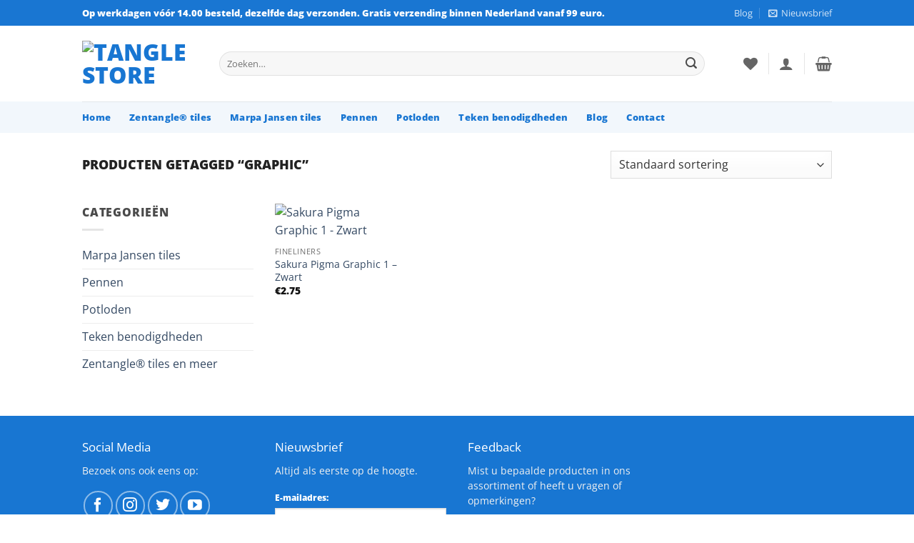

--- FILE ---
content_type: text/html; charset=utf-8
request_url: https://www.google.com/recaptcha/api2/anchor?ar=1&k=6LckwK4UAAAAAHTh3ccsC5rJn2ddqbuucxOQrALh&co=aHR0cHM6Ly93d3cudGFuZ2xlc3RvcmUubmw6NDQz&hl=en&v=7gg7H51Q-naNfhmCP3_R47ho&size=invisible&anchor-ms=20000&execute-ms=15000&cb=lg4pi92dz0et
body_size: 48497
content:
<!DOCTYPE HTML><html dir="ltr" lang="en"><head><meta http-equiv="Content-Type" content="text/html; charset=UTF-8">
<meta http-equiv="X-UA-Compatible" content="IE=edge">
<title>reCAPTCHA</title>
<style type="text/css">
/* cyrillic-ext */
@font-face {
  font-family: 'Roboto';
  font-style: normal;
  font-weight: 400;
  font-stretch: 100%;
  src: url(//fonts.gstatic.com/s/roboto/v48/KFO7CnqEu92Fr1ME7kSn66aGLdTylUAMa3GUBHMdazTgWw.woff2) format('woff2');
  unicode-range: U+0460-052F, U+1C80-1C8A, U+20B4, U+2DE0-2DFF, U+A640-A69F, U+FE2E-FE2F;
}
/* cyrillic */
@font-face {
  font-family: 'Roboto';
  font-style: normal;
  font-weight: 400;
  font-stretch: 100%;
  src: url(//fonts.gstatic.com/s/roboto/v48/KFO7CnqEu92Fr1ME7kSn66aGLdTylUAMa3iUBHMdazTgWw.woff2) format('woff2');
  unicode-range: U+0301, U+0400-045F, U+0490-0491, U+04B0-04B1, U+2116;
}
/* greek-ext */
@font-face {
  font-family: 'Roboto';
  font-style: normal;
  font-weight: 400;
  font-stretch: 100%;
  src: url(//fonts.gstatic.com/s/roboto/v48/KFO7CnqEu92Fr1ME7kSn66aGLdTylUAMa3CUBHMdazTgWw.woff2) format('woff2');
  unicode-range: U+1F00-1FFF;
}
/* greek */
@font-face {
  font-family: 'Roboto';
  font-style: normal;
  font-weight: 400;
  font-stretch: 100%;
  src: url(//fonts.gstatic.com/s/roboto/v48/KFO7CnqEu92Fr1ME7kSn66aGLdTylUAMa3-UBHMdazTgWw.woff2) format('woff2');
  unicode-range: U+0370-0377, U+037A-037F, U+0384-038A, U+038C, U+038E-03A1, U+03A3-03FF;
}
/* math */
@font-face {
  font-family: 'Roboto';
  font-style: normal;
  font-weight: 400;
  font-stretch: 100%;
  src: url(//fonts.gstatic.com/s/roboto/v48/KFO7CnqEu92Fr1ME7kSn66aGLdTylUAMawCUBHMdazTgWw.woff2) format('woff2');
  unicode-range: U+0302-0303, U+0305, U+0307-0308, U+0310, U+0312, U+0315, U+031A, U+0326-0327, U+032C, U+032F-0330, U+0332-0333, U+0338, U+033A, U+0346, U+034D, U+0391-03A1, U+03A3-03A9, U+03B1-03C9, U+03D1, U+03D5-03D6, U+03F0-03F1, U+03F4-03F5, U+2016-2017, U+2034-2038, U+203C, U+2040, U+2043, U+2047, U+2050, U+2057, U+205F, U+2070-2071, U+2074-208E, U+2090-209C, U+20D0-20DC, U+20E1, U+20E5-20EF, U+2100-2112, U+2114-2115, U+2117-2121, U+2123-214F, U+2190, U+2192, U+2194-21AE, U+21B0-21E5, U+21F1-21F2, U+21F4-2211, U+2213-2214, U+2216-22FF, U+2308-230B, U+2310, U+2319, U+231C-2321, U+2336-237A, U+237C, U+2395, U+239B-23B7, U+23D0, U+23DC-23E1, U+2474-2475, U+25AF, U+25B3, U+25B7, U+25BD, U+25C1, U+25CA, U+25CC, U+25FB, U+266D-266F, U+27C0-27FF, U+2900-2AFF, U+2B0E-2B11, U+2B30-2B4C, U+2BFE, U+3030, U+FF5B, U+FF5D, U+1D400-1D7FF, U+1EE00-1EEFF;
}
/* symbols */
@font-face {
  font-family: 'Roboto';
  font-style: normal;
  font-weight: 400;
  font-stretch: 100%;
  src: url(//fonts.gstatic.com/s/roboto/v48/KFO7CnqEu92Fr1ME7kSn66aGLdTylUAMaxKUBHMdazTgWw.woff2) format('woff2');
  unicode-range: U+0001-000C, U+000E-001F, U+007F-009F, U+20DD-20E0, U+20E2-20E4, U+2150-218F, U+2190, U+2192, U+2194-2199, U+21AF, U+21E6-21F0, U+21F3, U+2218-2219, U+2299, U+22C4-22C6, U+2300-243F, U+2440-244A, U+2460-24FF, U+25A0-27BF, U+2800-28FF, U+2921-2922, U+2981, U+29BF, U+29EB, U+2B00-2BFF, U+4DC0-4DFF, U+FFF9-FFFB, U+10140-1018E, U+10190-1019C, U+101A0, U+101D0-101FD, U+102E0-102FB, U+10E60-10E7E, U+1D2C0-1D2D3, U+1D2E0-1D37F, U+1F000-1F0FF, U+1F100-1F1AD, U+1F1E6-1F1FF, U+1F30D-1F30F, U+1F315, U+1F31C, U+1F31E, U+1F320-1F32C, U+1F336, U+1F378, U+1F37D, U+1F382, U+1F393-1F39F, U+1F3A7-1F3A8, U+1F3AC-1F3AF, U+1F3C2, U+1F3C4-1F3C6, U+1F3CA-1F3CE, U+1F3D4-1F3E0, U+1F3ED, U+1F3F1-1F3F3, U+1F3F5-1F3F7, U+1F408, U+1F415, U+1F41F, U+1F426, U+1F43F, U+1F441-1F442, U+1F444, U+1F446-1F449, U+1F44C-1F44E, U+1F453, U+1F46A, U+1F47D, U+1F4A3, U+1F4B0, U+1F4B3, U+1F4B9, U+1F4BB, U+1F4BF, U+1F4C8-1F4CB, U+1F4D6, U+1F4DA, U+1F4DF, U+1F4E3-1F4E6, U+1F4EA-1F4ED, U+1F4F7, U+1F4F9-1F4FB, U+1F4FD-1F4FE, U+1F503, U+1F507-1F50B, U+1F50D, U+1F512-1F513, U+1F53E-1F54A, U+1F54F-1F5FA, U+1F610, U+1F650-1F67F, U+1F687, U+1F68D, U+1F691, U+1F694, U+1F698, U+1F6AD, U+1F6B2, U+1F6B9-1F6BA, U+1F6BC, U+1F6C6-1F6CF, U+1F6D3-1F6D7, U+1F6E0-1F6EA, U+1F6F0-1F6F3, U+1F6F7-1F6FC, U+1F700-1F7FF, U+1F800-1F80B, U+1F810-1F847, U+1F850-1F859, U+1F860-1F887, U+1F890-1F8AD, U+1F8B0-1F8BB, U+1F8C0-1F8C1, U+1F900-1F90B, U+1F93B, U+1F946, U+1F984, U+1F996, U+1F9E9, U+1FA00-1FA6F, U+1FA70-1FA7C, U+1FA80-1FA89, U+1FA8F-1FAC6, U+1FACE-1FADC, U+1FADF-1FAE9, U+1FAF0-1FAF8, U+1FB00-1FBFF;
}
/* vietnamese */
@font-face {
  font-family: 'Roboto';
  font-style: normal;
  font-weight: 400;
  font-stretch: 100%;
  src: url(//fonts.gstatic.com/s/roboto/v48/KFO7CnqEu92Fr1ME7kSn66aGLdTylUAMa3OUBHMdazTgWw.woff2) format('woff2');
  unicode-range: U+0102-0103, U+0110-0111, U+0128-0129, U+0168-0169, U+01A0-01A1, U+01AF-01B0, U+0300-0301, U+0303-0304, U+0308-0309, U+0323, U+0329, U+1EA0-1EF9, U+20AB;
}
/* latin-ext */
@font-face {
  font-family: 'Roboto';
  font-style: normal;
  font-weight: 400;
  font-stretch: 100%;
  src: url(//fonts.gstatic.com/s/roboto/v48/KFO7CnqEu92Fr1ME7kSn66aGLdTylUAMa3KUBHMdazTgWw.woff2) format('woff2');
  unicode-range: U+0100-02BA, U+02BD-02C5, U+02C7-02CC, U+02CE-02D7, U+02DD-02FF, U+0304, U+0308, U+0329, U+1D00-1DBF, U+1E00-1E9F, U+1EF2-1EFF, U+2020, U+20A0-20AB, U+20AD-20C0, U+2113, U+2C60-2C7F, U+A720-A7FF;
}
/* latin */
@font-face {
  font-family: 'Roboto';
  font-style: normal;
  font-weight: 400;
  font-stretch: 100%;
  src: url(//fonts.gstatic.com/s/roboto/v48/KFO7CnqEu92Fr1ME7kSn66aGLdTylUAMa3yUBHMdazQ.woff2) format('woff2');
  unicode-range: U+0000-00FF, U+0131, U+0152-0153, U+02BB-02BC, U+02C6, U+02DA, U+02DC, U+0304, U+0308, U+0329, U+2000-206F, U+20AC, U+2122, U+2191, U+2193, U+2212, U+2215, U+FEFF, U+FFFD;
}
/* cyrillic-ext */
@font-face {
  font-family: 'Roboto';
  font-style: normal;
  font-weight: 500;
  font-stretch: 100%;
  src: url(//fonts.gstatic.com/s/roboto/v48/KFO7CnqEu92Fr1ME7kSn66aGLdTylUAMa3GUBHMdazTgWw.woff2) format('woff2');
  unicode-range: U+0460-052F, U+1C80-1C8A, U+20B4, U+2DE0-2DFF, U+A640-A69F, U+FE2E-FE2F;
}
/* cyrillic */
@font-face {
  font-family: 'Roboto';
  font-style: normal;
  font-weight: 500;
  font-stretch: 100%;
  src: url(//fonts.gstatic.com/s/roboto/v48/KFO7CnqEu92Fr1ME7kSn66aGLdTylUAMa3iUBHMdazTgWw.woff2) format('woff2');
  unicode-range: U+0301, U+0400-045F, U+0490-0491, U+04B0-04B1, U+2116;
}
/* greek-ext */
@font-face {
  font-family: 'Roboto';
  font-style: normal;
  font-weight: 500;
  font-stretch: 100%;
  src: url(//fonts.gstatic.com/s/roboto/v48/KFO7CnqEu92Fr1ME7kSn66aGLdTylUAMa3CUBHMdazTgWw.woff2) format('woff2');
  unicode-range: U+1F00-1FFF;
}
/* greek */
@font-face {
  font-family: 'Roboto';
  font-style: normal;
  font-weight: 500;
  font-stretch: 100%;
  src: url(//fonts.gstatic.com/s/roboto/v48/KFO7CnqEu92Fr1ME7kSn66aGLdTylUAMa3-UBHMdazTgWw.woff2) format('woff2');
  unicode-range: U+0370-0377, U+037A-037F, U+0384-038A, U+038C, U+038E-03A1, U+03A3-03FF;
}
/* math */
@font-face {
  font-family: 'Roboto';
  font-style: normal;
  font-weight: 500;
  font-stretch: 100%;
  src: url(//fonts.gstatic.com/s/roboto/v48/KFO7CnqEu92Fr1ME7kSn66aGLdTylUAMawCUBHMdazTgWw.woff2) format('woff2');
  unicode-range: U+0302-0303, U+0305, U+0307-0308, U+0310, U+0312, U+0315, U+031A, U+0326-0327, U+032C, U+032F-0330, U+0332-0333, U+0338, U+033A, U+0346, U+034D, U+0391-03A1, U+03A3-03A9, U+03B1-03C9, U+03D1, U+03D5-03D6, U+03F0-03F1, U+03F4-03F5, U+2016-2017, U+2034-2038, U+203C, U+2040, U+2043, U+2047, U+2050, U+2057, U+205F, U+2070-2071, U+2074-208E, U+2090-209C, U+20D0-20DC, U+20E1, U+20E5-20EF, U+2100-2112, U+2114-2115, U+2117-2121, U+2123-214F, U+2190, U+2192, U+2194-21AE, U+21B0-21E5, U+21F1-21F2, U+21F4-2211, U+2213-2214, U+2216-22FF, U+2308-230B, U+2310, U+2319, U+231C-2321, U+2336-237A, U+237C, U+2395, U+239B-23B7, U+23D0, U+23DC-23E1, U+2474-2475, U+25AF, U+25B3, U+25B7, U+25BD, U+25C1, U+25CA, U+25CC, U+25FB, U+266D-266F, U+27C0-27FF, U+2900-2AFF, U+2B0E-2B11, U+2B30-2B4C, U+2BFE, U+3030, U+FF5B, U+FF5D, U+1D400-1D7FF, U+1EE00-1EEFF;
}
/* symbols */
@font-face {
  font-family: 'Roboto';
  font-style: normal;
  font-weight: 500;
  font-stretch: 100%;
  src: url(//fonts.gstatic.com/s/roboto/v48/KFO7CnqEu92Fr1ME7kSn66aGLdTylUAMaxKUBHMdazTgWw.woff2) format('woff2');
  unicode-range: U+0001-000C, U+000E-001F, U+007F-009F, U+20DD-20E0, U+20E2-20E4, U+2150-218F, U+2190, U+2192, U+2194-2199, U+21AF, U+21E6-21F0, U+21F3, U+2218-2219, U+2299, U+22C4-22C6, U+2300-243F, U+2440-244A, U+2460-24FF, U+25A0-27BF, U+2800-28FF, U+2921-2922, U+2981, U+29BF, U+29EB, U+2B00-2BFF, U+4DC0-4DFF, U+FFF9-FFFB, U+10140-1018E, U+10190-1019C, U+101A0, U+101D0-101FD, U+102E0-102FB, U+10E60-10E7E, U+1D2C0-1D2D3, U+1D2E0-1D37F, U+1F000-1F0FF, U+1F100-1F1AD, U+1F1E6-1F1FF, U+1F30D-1F30F, U+1F315, U+1F31C, U+1F31E, U+1F320-1F32C, U+1F336, U+1F378, U+1F37D, U+1F382, U+1F393-1F39F, U+1F3A7-1F3A8, U+1F3AC-1F3AF, U+1F3C2, U+1F3C4-1F3C6, U+1F3CA-1F3CE, U+1F3D4-1F3E0, U+1F3ED, U+1F3F1-1F3F3, U+1F3F5-1F3F7, U+1F408, U+1F415, U+1F41F, U+1F426, U+1F43F, U+1F441-1F442, U+1F444, U+1F446-1F449, U+1F44C-1F44E, U+1F453, U+1F46A, U+1F47D, U+1F4A3, U+1F4B0, U+1F4B3, U+1F4B9, U+1F4BB, U+1F4BF, U+1F4C8-1F4CB, U+1F4D6, U+1F4DA, U+1F4DF, U+1F4E3-1F4E6, U+1F4EA-1F4ED, U+1F4F7, U+1F4F9-1F4FB, U+1F4FD-1F4FE, U+1F503, U+1F507-1F50B, U+1F50D, U+1F512-1F513, U+1F53E-1F54A, U+1F54F-1F5FA, U+1F610, U+1F650-1F67F, U+1F687, U+1F68D, U+1F691, U+1F694, U+1F698, U+1F6AD, U+1F6B2, U+1F6B9-1F6BA, U+1F6BC, U+1F6C6-1F6CF, U+1F6D3-1F6D7, U+1F6E0-1F6EA, U+1F6F0-1F6F3, U+1F6F7-1F6FC, U+1F700-1F7FF, U+1F800-1F80B, U+1F810-1F847, U+1F850-1F859, U+1F860-1F887, U+1F890-1F8AD, U+1F8B0-1F8BB, U+1F8C0-1F8C1, U+1F900-1F90B, U+1F93B, U+1F946, U+1F984, U+1F996, U+1F9E9, U+1FA00-1FA6F, U+1FA70-1FA7C, U+1FA80-1FA89, U+1FA8F-1FAC6, U+1FACE-1FADC, U+1FADF-1FAE9, U+1FAF0-1FAF8, U+1FB00-1FBFF;
}
/* vietnamese */
@font-face {
  font-family: 'Roboto';
  font-style: normal;
  font-weight: 500;
  font-stretch: 100%;
  src: url(//fonts.gstatic.com/s/roboto/v48/KFO7CnqEu92Fr1ME7kSn66aGLdTylUAMa3OUBHMdazTgWw.woff2) format('woff2');
  unicode-range: U+0102-0103, U+0110-0111, U+0128-0129, U+0168-0169, U+01A0-01A1, U+01AF-01B0, U+0300-0301, U+0303-0304, U+0308-0309, U+0323, U+0329, U+1EA0-1EF9, U+20AB;
}
/* latin-ext */
@font-face {
  font-family: 'Roboto';
  font-style: normal;
  font-weight: 500;
  font-stretch: 100%;
  src: url(//fonts.gstatic.com/s/roboto/v48/KFO7CnqEu92Fr1ME7kSn66aGLdTylUAMa3KUBHMdazTgWw.woff2) format('woff2');
  unicode-range: U+0100-02BA, U+02BD-02C5, U+02C7-02CC, U+02CE-02D7, U+02DD-02FF, U+0304, U+0308, U+0329, U+1D00-1DBF, U+1E00-1E9F, U+1EF2-1EFF, U+2020, U+20A0-20AB, U+20AD-20C0, U+2113, U+2C60-2C7F, U+A720-A7FF;
}
/* latin */
@font-face {
  font-family: 'Roboto';
  font-style: normal;
  font-weight: 500;
  font-stretch: 100%;
  src: url(//fonts.gstatic.com/s/roboto/v48/KFO7CnqEu92Fr1ME7kSn66aGLdTylUAMa3yUBHMdazQ.woff2) format('woff2');
  unicode-range: U+0000-00FF, U+0131, U+0152-0153, U+02BB-02BC, U+02C6, U+02DA, U+02DC, U+0304, U+0308, U+0329, U+2000-206F, U+20AC, U+2122, U+2191, U+2193, U+2212, U+2215, U+FEFF, U+FFFD;
}
/* cyrillic-ext */
@font-face {
  font-family: 'Roboto';
  font-style: normal;
  font-weight: 900;
  font-stretch: 100%;
  src: url(//fonts.gstatic.com/s/roboto/v48/KFO7CnqEu92Fr1ME7kSn66aGLdTylUAMa3GUBHMdazTgWw.woff2) format('woff2');
  unicode-range: U+0460-052F, U+1C80-1C8A, U+20B4, U+2DE0-2DFF, U+A640-A69F, U+FE2E-FE2F;
}
/* cyrillic */
@font-face {
  font-family: 'Roboto';
  font-style: normal;
  font-weight: 900;
  font-stretch: 100%;
  src: url(//fonts.gstatic.com/s/roboto/v48/KFO7CnqEu92Fr1ME7kSn66aGLdTylUAMa3iUBHMdazTgWw.woff2) format('woff2');
  unicode-range: U+0301, U+0400-045F, U+0490-0491, U+04B0-04B1, U+2116;
}
/* greek-ext */
@font-face {
  font-family: 'Roboto';
  font-style: normal;
  font-weight: 900;
  font-stretch: 100%;
  src: url(//fonts.gstatic.com/s/roboto/v48/KFO7CnqEu92Fr1ME7kSn66aGLdTylUAMa3CUBHMdazTgWw.woff2) format('woff2');
  unicode-range: U+1F00-1FFF;
}
/* greek */
@font-face {
  font-family: 'Roboto';
  font-style: normal;
  font-weight: 900;
  font-stretch: 100%;
  src: url(//fonts.gstatic.com/s/roboto/v48/KFO7CnqEu92Fr1ME7kSn66aGLdTylUAMa3-UBHMdazTgWw.woff2) format('woff2');
  unicode-range: U+0370-0377, U+037A-037F, U+0384-038A, U+038C, U+038E-03A1, U+03A3-03FF;
}
/* math */
@font-face {
  font-family: 'Roboto';
  font-style: normal;
  font-weight: 900;
  font-stretch: 100%;
  src: url(//fonts.gstatic.com/s/roboto/v48/KFO7CnqEu92Fr1ME7kSn66aGLdTylUAMawCUBHMdazTgWw.woff2) format('woff2');
  unicode-range: U+0302-0303, U+0305, U+0307-0308, U+0310, U+0312, U+0315, U+031A, U+0326-0327, U+032C, U+032F-0330, U+0332-0333, U+0338, U+033A, U+0346, U+034D, U+0391-03A1, U+03A3-03A9, U+03B1-03C9, U+03D1, U+03D5-03D6, U+03F0-03F1, U+03F4-03F5, U+2016-2017, U+2034-2038, U+203C, U+2040, U+2043, U+2047, U+2050, U+2057, U+205F, U+2070-2071, U+2074-208E, U+2090-209C, U+20D0-20DC, U+20E1, U+20E5-20EF, U+2100-2112, U+2114-2115, U+2117-2121, U+2123-214F, U+2190, U+2192, U+2194-21AE, U+21B0-21E5, U+21F1-21F2, U+21F4-2211, U+2213-2214, U+2216-22FF, U+2308-230B, U+2310, U+2319, U+231C-2321, U+2336-237A, U+237C, U+2395, U+239B-23B7, U+23D0, U+23DC-23E1, U+2474-2475, U+25AF, U+25B3, U+25B7, U+25BD, U+25C1, U+25CA, U+25CC, U+25FB, U+266D-266F, U+27C0-27FF, U+2900-2AFF, U+2B0E-2B11, U+2B30-2B4C, U+2BFE, U+3030, U+FF5B, U+FF5D, U+1D400-1D7FF, U+1EE00-1EEFF;
}
/* symbols */
@font-face {
  font-family: 'Roboto';
  font-style: normal;
  font-weight: 900;
  font-stretch: 100%;
  src: url(//fonts.gstatic.com/s/roboto/v48/KFO7CnqEu92Fr1ME7kSn66aGLdTylUAMaxKUBHMdazTgWw.woff2) format('woff2');
  unicode-range: U+0001-000C, U+000E-001F, U+007F-009F, U+20DD-20E0, U+20E2-20E4, U+2150-218F, U+2190, U+2192, U+2194-2199, U+21AF, U+21E6-21F0, U+21F3, U+2218-2219, U+2299, U+22C4-22C6, U+2300-243F, U+2440-244A, U+2460-24FF, U+25A0-27BF, U+2800-28FF, U+2921-2922, U+2981, U+29BF, U+29EB, U+2B00-2BFF, U+4DC0-4DFF, U+FFF9-FFFB, U+10140-1018E, U+10190-1019C, U+101A0, U+101D0-101FD, U+102E0-102FB, U+10E60-10E7E, U+1D2C0-1D2D3, U+1D2E0-1D37F, U+1F000-1F0FF, U+1F100-1F1AD, U+1F1E6-1F1FF, U+1F30D-1F30F, U+1F315, U+1F31C, U+1F31E, U+1F320-1F32C, U+1F336, U+1F378, U+1F37D, U+1F382, U+1F393-1F39F, U+1F3A7-1F3A8, U+1F3AC-1F3AF, U+1F3C2, U+1F3C4-1F3C6, U+1F3CA-1F3CE, U+1F3D4-1F3E0, U+1F3ED, U+1F3F1-1F3F3, U+1F3F5-1F3F7, U+1F408, U+1F415, U+1F41F, U+1F426, U+1F43F, U+1F441-1F442, U+1F444, U+1F446-1F449, U+1F44C-1F44E, U+1F453, U+1F46A, U+1F47D, U+1F4A3, U+1F4B0, U+1F4B3, U+1F4B9, U+1F4BB, U+1F4BF, U+1F4C8-1F4CB, U+1F4D6, U+1F4DA, U+1F4DF, U+1F4E3-1F4E6, U+1F4EA-1F4ED, U+1F4F7, U+1F4F9-1F4FB, U+1F4FD-1F4FE, U+1F503, U+1F507-1F50B, U+1F50D, U+1F512-1F513, U+1F53E-1F54A, U+1F54F-1F5FA, U+1F610, U+1F650-1F67F, U+1F687, U+1F68D, U+1F691, U+1F694, U+1F698, U+1F6AD, U+1F6B2, U+1F6B9-1F6BA, U+1F6BC, U+1F6C6-1F6CF, U+1F6D3-1F6D7, U+1F6E0-1F6EA, U+1F6F0-1F6F3, U+1F6F7-1F6FC, U+1F700-1F7FF, U+1F800-1F80B, U+1F810-1F847, U+1F850-1F859, U+1F860-1F887, U+1F890-1F8AD, U+1F8B0-1F8BB, U+1F8C0-1F8C1, U+1F900-1F90B, U+1F93B, U+1F946, U+1F984, U+1F996, U+1F9E9, U+1FA00-1FA6F, U+1FA70-1FA7C, U+1FA80-1FA89, U+1FA8F-1FAC6, U+1FACE-1FADC, U+1FADF-1FAE9, U+1FAF0-1FAF8, U+1FB00-1FBFF;
}
/* vietnamese */
@font-face {
  font-family: 'Roboto';
  font-style: normal;
  font-weight: 900;
  font-stretch: 100%;
  src: url(//fonts.gstatic.com/s/roboto/v48/KFO7CnqEu92Fr1ME7kSn66aGLdTylUAMa3OUBHMdazTgWw.woff2) format('woff2');
  unicode-range: U+0102-0103, U+0110-0111, U+0128-0129, U+0168-0169, U+01A0-01A1, U+01AF-01B0, U+0300-0301, U+0303-0304, U+0308-0309, U+0323, U+0329, U+1EA0-1EF9, U+20AB;
}
/* latin-ext */
@font-face {
  font-family: 'Roboto';
  font-style: normal;
  font-weight: 900;
  font-stretch: 100%;
  src: url(//fonts.gstatic.com/s/roboto/v48/KFO7CnqEu92Fr1ME7kSn66aGLdTylUAMa3KUBHMdazTgWw.woff2) format('woff2');
  unicode-range: U+0100-02BA, U+02BD-02C5, U+02C7-02CC, U+02CE-02D7, U+02DD-02FF, U+0304, U+0308, U+0329, U+1D00-1DBF, U+1E00-1E9F, U+1EF2-1EFF, U+2020, U+20A0-20AB, U+20AD-20C0, U+2113, U+2C60-2C7F, U+A720-A7FF;
}
/* latin */
@font-face {
  font-family: 'Roboto';
  font-style: normal;
  font-weight: 900;
  font-stretch: 100%;
  src: url(//fonts.gstatic.com/s/roboto/v48/KFO7CnqEu92Fr1ME7kSn66aGLdTylUAMa3yUBHMdazQ.woff2) format('woff2');
  unicode-range: U+0000-00FF, U+0131, U+0152-0153, U+02BB-02BC, U+02C6, U+02DA, U+02DC, U+0304, U+0308, U+0329, U+2000-206F, U+20AC, U+2122, U+2191, U+2193, U+2212, U+2215, U+FEFF, U+FFFD;
}

</style>
<link rel="stylesheet" type="text/css" href="https://www.gstatic.com/recaptcha/releases/7gg7H51Q-naNfhmCP3_R47ho/styles__ltr.css">
<script nonce="JUYx3INgCVYJdsgG_bzG9g" type="text/javascript">window['__recaptcha_api'] = 'https://www.google.com/recaptcha/api2/';</script>
<script type="text/javascript" src="https://www.gstatic.com/recaptcha/releases/7gg7H51Q-naNfhmCP3_R47ho/recaptcha__en.js" nonce="JUYx3INgCVYJdsgG_bzG9g">
      
    </script></head>
<body><div id="rc-anchor-alert" class="rc-anchor-alert"></div>
<input type="hidden" id="recaptcha-token" value="[base64]">
<script type="text/javascript" nonce="JUYx3INgCVYJdsgG_bzG9g">
      recaptcha.anchor.Main.init("[\x22ainput\x22,[\x22bgdata\x22,\x22\x22,\[base64]/[base64]/bmV3IFpbdF0obVswXSk6Sz09Mj9uZXcgWlt0XShtWzBdLG1bMV0pOks9PTM/bmV3IFpbdF0obVswXSxtWzFdLG1bMl0pOks9PTQ/[base64]/[base64]/[base64]/[base64]/[base64]/[base64]/[base64]/[base64]/[base64]/[base64]/[base64]/[base64]/[base64]/[base64]\\u003d\\u003d\x22,\[base64]\\u003d\x22,\x22GMKYwrbDpcOcwpfDu8ONKSfCjMK3UTrCuMOkwo54wpTDnsKbwrZgQsOOwqlQwrkiwqnDjHEfw7x2TsORwpYVMsOiw67CscOWw7snwrjDmMO3ZMKEw4t1wpnCpSM/[base64]/w4Eyw6DDuMKUw4NibkfDqsKPIwHCrsKOwq50VzxPw7N7BMOnw5DCr8OCH1QBwoQRdsOKwodtCR56w6ZpZWfDssKpQiXDhmMIWcOLwrrCm8OXw53DqMOcw6Nsw5nDssK2woxCw7TDv8Ozwo7CncO/Rhgew5bCkMOxw7DDhzwfAhdww5/DsMOUBH/Dom/DoMO4aFPCvcOTXcKIwrvDt8O1w7vCgsKZwqVHw5Mtwolkw5zDtnHCrXDDonzDo8KJw5PDgRRlwqZmU8KjKsKqIcOqwpPCvcK3acKwwoh1K35DHcKjP8O/w4gbwrZLbcKlwrAKSDVSw65lRsKkwooww4XDpXtxfBPDtsOFwrHCs8O0BS7CisOYwoUrwrECw7RAN8OzR3dSKcO6dcKgOcOKMxrCjXshw4PDvEoRw4BJwqYaw7DCsmA4PcOCworDkFgZw7XCnEzCtMKWCH3Du8OzKUhOR0cBMsKfwqfDpU7Cp8O2w53DsX/DmcOiaBfDhwBxwol/w75UwrjCjsKcwrgKBMKFZz3Cgj/CghbChhDDuE0rw4/DscKiJCIcw5cZbMOWwo40c8OMb3h3cMOwM8OVfsOawoDCjG7CkEg+NMOOJRjChsK6wobDr1FmwqptGsOSI8OPw5vDgQB8w4TDsm5Ww5/CuMKiwqDDq8OEwq3CjWzDsDZXw6rCqRHCs8K/OFgRw5jDrsKLLkvCp8KZw5UTM1rDrkfClMKhwqLCqTs/wqPCvibCusOhw7UgwoAXw4zDgA0OF8Kfw6jDn2ozC8OPW8K/OR7DjsK8VjzCvMK3w7M7wrkkIxHCvcOLwrMvQsOhwr4vQcO3VcOgPsOoPSZXw5EFwpF6w7HDl2vDhDvCosOPwqXClcKhOsKuw6/CphnDrcO8QcOXbk8rGwQwJMKRwr7CghwJw4XCvEnCoAHCqBt/wpnDhcKCw6dlGGstw7PCrkHDnMKwHFw+w5FEf8KRw5s2wrJxw6HDvlHDgEZcw4UzwrETw5XDj8O5wpXDl8KOw5c3KcKCw47CoT7DisOrbUPCtVDCn8O9ESXCg8K5akbCgsOtwp0VCjoWwpDDgnA7a8OHScOSworChSPCmcKEScOywp/DpglnCTjCsxvDqMKKwo1CwqjCsMO6wqLDvx/DssKcw5TCjhQ3wq3ChyHDk8KHMwkNCSfDu8OMdh/DsMKTwrcjw5nCjkouw75sw67CsQ/CosO2w4LCvMOVEMOEL8OzJMOXMMOCw65/c8Ocw7vDs25je8OoGcK7TcOlDMOnWC3CtcK+wpIKex7CowjDr8OBw7XChTc1wqt7wpbDhB/CnUFiwqLCpcKmw4LDqHVOwqRqPMKCHcO1woNVSMKaGX4CwpHCkhrDvMKZwqECAcKePitnwoADwoENOCLDpTcww7oBw6Zxw4jCmXHCrllXw5TDlzQcJF/[base64]/wqtZwpsdw4lRw74rwpnDmMOZw5jCjsOMHcKQw5QTwpPDoj4OXcOWKMK0w5bDssKLwrzDmsKuSMK7w5rCgTkcwpw+wqNlTifDhULDtjBKQx47w790P8OcHcKMw5VuFcKCCMKEUjIlw4bCmcKbw7XDpWXDmTzDiltew7YJwrBzwoLCngJ2wr/DgwkXJcK9wrN2wrfCg8Kbw586wrd/AcKSfhfDtG5JYsKdMGJ5wrLCh8OxPsOJbl1yw4cHTsOPIsKAwrczw5vCicObVAkzw6giwr/CsQ7Cm8OidcOnGxnDssO1wp8Mw4gdw7LCi3fDgFAqw5MZKH3DtDgALsOVwrTDok4iw7DClMO9bUI1w4nCjsO/[base64]/DosKUw45zw7/DpcOGwoUgRsOdOcODwobDjsKjwotAcUYYw710w4PCmAjCpDAvQxI3GFnCmsKyfcKiwolxK8OJfcKnYRliQMOQCzAEwppPw7sQT8KmfcOGworCnVnCrAspOsK2wp/DmzU6VsKeXcOOJXESw6HDu8OwMHnDlcKsw6IZehjDq8K8w59Le8KfQCDDqWVYwr1ZwqbDisO1fcO/woDCtcKNwofCkEo0w5DCmsK+PybDp8Omw71EBcK2OhBPA8K8UMOTw4LDnVcDE8OgVcObw7XCsRrChsO/[base64]/Ds8Oqw4vDqWo3bsKcBcKPPMOUw70hBMK2O8KTwoLDuG/Cr8OdwqpZw4PCmjoRLnHCjMOBwox6H2EAw5t/wq4UTMKWwoXCjGUXwqMuMAvDv8Kvw7xXw63DqsKZW8K6XgZdIAlVfMO3wrnCqcKcQDJiw4xbw7bDpcOowpUPw7LDqmcOw5PCrDfCrUnCtMKuwokEwrnCr8Otwpoqw6bDqcOjw5jDmsO2TcOSbUbCqEhvwq/[base64]/DmsKwC0TCuMKcw6/DusKQIFhAJXJpKMKOw40RDzDCh3kMwpjDrW9tw6EiwrTDrsOeIcOZw4PDg8KMHjPCpsK4HMOUwpE1wrXDl8KoKWPDmU1Aw5/Dh2ggUsOjaWRjw4TCs8OMw4/[base64]/DlcKqwoh+w54OfxEMwpkiVxLClsOmw7TDucKXw7XDlCvDql0Kw5LCocO2KcOkf0rDmW7DgxbCpsK3XxlRSWjCm23DoMK0w4ZORjt9w6PDqTleQHXCsFvDvVZUTBrCh8O5YcODTQMUwo9lDcKXw7EfeEcaR8OCw7/Co8KeKgtPw6rDosKiJFESXMOECcORaH/CkmcOwr7DlsKFwrY6IBHDh8KbKMKVBVfCkT7DvMKvZRF5OTfClMKlwpwowqknP8KOdMOQwofCnMO0PkJJwqJYS8OMHcOqw6DCpm5dLsKzwp1eGQYHKcOCw4DCgjTClsOJw7vDmsK0w7HCv8KGHMKaWjgsekvCrMKnw5QjCMOpw6/[base64]/Dr8KUAMKSUMK/ZsKcwrkowr3CiGQfwoNTDgdtw6vCrsOvw5vCujdbIsODw5bCo8KVWMOjJcOVYQIxw5NLw7jCqsOlw6rChsO7cMOFw4JGw7krVcOWw4fCu1N/SsOmMsOQwolYFX7DrWnDh3LCkBPDhMKLwqlcw7XCtMKkwq1OEjfCgQTDlDNWw7wUX2XCoFbCnsKdw6xaAUQBw5HCrMKPw6XChsKEHAUMw5gHwqMbHjN4WsKeWjbCr8Ozw73Cm8K/woDDgMO5wrjCoDnCusOpCWjCjQgZXGt8wr3DlcO2CcKqK8KlJ0/[base64]/Dt8OPwqDDrMK3w5PDssKQw5DDiMObQmtgKE5Nwq7DjRx1MsKrBsOMFMKDwpEpwq7DjiJdwotRwqFDwrQzf1Z3wosUFSZsA8KxYcOSBEcVw7DDtMOOw7jDghAxUsKTRDbCqcKHGMKzUUDCu8Oowq86AcOobsKAw7wMbcOwfcKVw4Ayw7V/[base64]/cTZZw5fDiE0gDcKEwp1+w6NEwrnDqG3DlcOhI8K8T8OWHcOywot5wogmdGE4KUhhwrkww4UDw6EfQgfDk8KOfMO6woZ2wqfDisKgw5PDrnJCwpTCjcKkBcKlwo/CpMOvDEnCjFLDmMKZwqXDrMKyWMOTAwTCusK/wo3DsjHDhsO3aCzDo8KealZlwrMIw6rClHfDv3LCjcKCw4RAWgHDolzCrsO/QsOfCMOzU8OsPybDqX8xwoVxbMKfRiJ2IS9lwrXDgcOENmXCnMOCw7XDq8KXU2MbBmjDrsOxG8KCcXkUWVJAwprDmgF1w6rDr8OZIgkQw6DCvcKxwq5Hw4Idwo3CqHtnw4ohJS9uw4bCq8Kaw5vCkUjChk1RacOmPsOpwq/CtcOrwrsQQmMgdVwLbcOAWMKpDMOTDVzCicKGfcOkK8KQwoDDlhfCmBwTcnsjwpTDkcOkExLCr8K+LFzCnsKtSAvDuSDDgm3DlTDCocKCw6Msw6bCtXhccEfDo8OTZsKtwpMecWfCqcKkDR8/woUlYxwnF2Eaw5HCocOEwqJuwp3CtMO1HMOBCcKZKy/DtMOrBMOcXcOJw7JnCB/Ck8K4RsOxI8OrwpxHaGpjwpfCrAo2O8Ofwr3DjsOfwpRuwrTChB9IOBNzBsKNJMK+w4QfwpJweMOsUVRwwp7CjVDDrFXCiMKVw4XCsMKKwrwtw5tQF8OWw6LCucO9WnrCvQ0VwovDpHYDw70td8KpUsKaHloFwoVBIcK5worCj8KJDcOTHMKbwq5eNG/CrsK7McKtUsKMAXgKwqhgw7o7ZsOcwoLCoMOCwp1+AMK9RDIjw6k/w4vDjlbCrcKcwo0QwpPCt8KbA8KCXMKPdxUNw7wKLHXCiMKLJBUSw57CvMKVesO4IRzCnkLCoyA6bsKpVcO/FcOgEcO3V8OOIMKJw7vCjxTDsH/[base64]/wqLDonnDgiQSw4fCsF/DncOsaMKSw7d3wo/DrMKYwrwSwrjCtsOjw4l4w7xrwpHCksO0wpHChiDDtwfCgsOeXT3CiMKfLMOWwq7DrGzDj8ObwpB5csO/[base64]/CjQPDtsOkFDPDgsOyHMKtE8O4GU02w5rCg2fCg1Alw5rCpMOAwrdpA8KjJz1RAcKTw5UtwonCk8OUGMOVJRV8wpHDik/[base64]/CqsO+XsKDw4HCo8OpwqPCg8OuGMKrwoF8fMONwovCjMO+wp7Dn8Ocw6sUIsKsVsOAw67DpcKQw7tBwr/CmsOfQA4uOzpcw7RXZXhXw5RGw7cGY1TChMKVw5BHwqNxRjbCtsOebS7DnkEAwqzDmcKAWQDCuywiwoTDk8Kcw6/Di8KnwroKwphzGBQOM8Oww7bDpRfCl1xOWB7DlcOkZsOvwonDkcK3w4/[base64]/ChMOTIMOlw7dmw7Ftw5Mdw6LDnFRdBmkIJGotXVTCqcO0GXcNJGHDrW3Dk0XDi8OVJEUQOlN3VMKZwoPDhFNSJBYDw4LCpsOAI8O3w6MpY8OkIUEUOFbCh8KMIR7CsBI7Z8Klw7PCncKLHMKmJsOVIyHDkMOZw53DuDTDsyBNdMK/wrnDlcO2w6Rbw6Qjw5vCnGHDlzNvKsOPwofCn8KmNhRZWMOvw6V1wozDn0zDpcKJaV40w7YlwrZEY8OaTCQwZMO+dcODw5vCngFMwpJDwq7DozwxwroNw5vCpcKLQcKHw5XDqgs/wrZSDTp5w5jDgcKkwrzDnMKjRgvDvGnDjMOcVS5yISPDisKSOcOrXhJ2Zgs1EGXDgcOTGiMIDFJvwoPDpSLCvsKMw5Vaw6jCoEU4wrgDwoBuaUnDocO+LsOJwqDCncKEVsOgVcOiERVjGg1OJgl8w6/ClmnCl1gDHinDmMKnI2/CrMKBeFPCjRI6R8KKRijDnMKIwqPCr1ERecKnXMOcwoFRwofCgcOYfhMVwpTChMK9wocDbz/[base64]/ClHYYw67CgcOKw5vDgsKiOcK4eBwQNDkrVwXCu8O4FX4LFcK/dwfDs8K4w43CtU85w4nCv8OMahcOwrwyO8Kxa8K7RW7CgcKCwrFuDGHCncOYAMKPw5A6wojDpxbCuDjDmQNSw5xDwqLDiMO6w4gUKG/DjcOkwpLDtDx4w7/CocK/PsKdw5TDiizDlsOqwrLCr8K1wprDocO1wpnDqWfDucOfw6AzZh1pwprDqMONw7DDuSM/HR3CmGcGYcKuLsOuw4bDu8OwwrQOwp4VU8O/ezHCjzrDql3CjcK7OcOsw7ddG8OPecOKwpnCmcOfHsOVZcKow7nCr0IWOMK1aCnCrUXDsmHDqkIuw6AMAkjDpsKvwo/Do8OuE8KMA8KeeMKKZMK9N3xcwpY1WVQXwoHCrsOScgLDo8KiO8Kxwogow6YTcMO/[base64]/CsMKeworCoMKSw6xXdcOew4U8VcOIFwE4aFfDtH3CtAPCtMOZwrjCiMOiwr/CrVsdKsONG1TDpMOzw6xJJUrDq0TDoXPDq8KTwq/DhMOowq1lb1fDryjCqW46PMKNw7jCtQnCmDzDrFM0F8KzwpYUD3sQC8KAw4QLw4zCscKTw6svw6DCkQUCwprDuyLCrsKvwq5zS2rCixbDtUvCly/Do8OYwr5fwrPCj2QnUMK6Y1jDoj5bJi7CuwbDgMOsw7vCmMOPwo3DohTChkIcRMK5wpPCicO2UsKJw713wq/Dk8Kawq11w4kaw7NydMO8wrBud8OYwqgxw6ppZ8O3w4xmw5/[base64]/wrE9w7vCg1HDjsKsw79PwodIw6pvw74xAArCtMK4wo4JPMKnZ8OEwo1dUC9dGDgNJsKsw6A6w6/[base64]/w7EWw5hyfMOcQwvCp8Opw5zDusK8Hl/Dl8Ofw55XwohWSW5MBMK8YVdaw7PCusO7T28wZCAGCMKZTcKrFlDCjkRuRMK9OcO8Wls0w4DCpcKfdMO/w59AbBzCu2dgPmXDqMONw7vDmSPChVvDgELCrsOoMBBxY8K9SCMww40YwrjCp8OvPMKCBMK+JSJ1wqfCrW8QPsKaw4bCrMKAKcKXw6PDgsOZXEM5C8OFEMOywo/Cs1LDocKhd2PCnMOvS2PDpMOhTSwdw4pewrkOwqLCjnPDncOjw58UWsOLEsOfHsKsWcO/aMOGYMKxL8OqwrtDwq07wptAw5paWcKNRkbCtcKHSyg/HwAvB8OLQsKmBMKPwoJLR07CtXLCtX3DnsOhw5pyRhfDqMKWwonCvcOLwqXDrcOQw7ggWcK3Pgwqw5PCm8K9Sw7DrUQwSMO1PlHDqMOMwoM6BMO4woZNw6/Ch8OSNS1uw53Cu8K6ZxgRw4jClwLDghXCssO/[base64]/DjFPCqsKEwoDDkxd4K1nCpsOIaXAfIsKoZiI+w5/DuSPCv8OaE3nCg8OuK8OLw7zCtMOkw6/DtcKEwrHDjmhZwr4JDcKDw6A+wpdUwqzCvSvDjsOzNALCg8OKU1LDscONb157FMKSa8KRwo7DpsONw5/Dgl4+BHzDisKewpZKwpvCgUTCk8Ohw63Du8Kuwp4Iw6HCvcKnTyTCiiNWKxfDnABjw4lBYVvDkg/Cg8KNOCbCocOdw5cfDRsEDcKJJ8OKwo7Dk8Kcw7DCoGU7WVfCo8ORIMK5wqRySVnCjcK1wpvDvScxegzDqsO2S8KmwqnCkiFjwqZCwpnDo8O8d8Oywp3CgFDCj2A4w7PDhAtSwpfDnsOtwqjCjMK2G8KBwpLCnHrCm0rCnjJxw4PDjX/DqsK/NEMoHMOVw6XDnhhDOjLDm8OuTcKnwqLDnSLDucOGKMOXGUYWeMOJUMKjZAduaMOqAMKowoDCvsObwoPDghpmw6kEw4TDkMKMe8Kze8KATsOGAcOHJMKFw6PCrT7ClCnDgCtCNMKMw53ChsO3wqXDp8Kcf8ODwprDnEo4KzLCqAzDrSZjNcKkw6PDsQzDiXYhFcOpwqM/wrxyVCTCrkg8F8KdwoHDm8O6w6psTsKyL8KMw4l8wrQBwq7Dg8KvwpcPYGvCscOiwrsFwp1YF8OdYMKjw7PDrxIDQ8O7CcKKw5jDncOcRgN1w4jDqy7DjAfCtylPNEwaEDTDncOaFg0RwqnChEDCiUjCpsK2w4DDvcKkcXXCsD3Cg3lNHHvCj3DCsTTChsOqPD/DtcO3w6TDllhfw5VawqjCoknCmsKAPsOgw4nDsMOKwp3CrCNNw4/Diidqw7HChsOcwoDCmnhgwpPCiHTDp8KTF8Khw4/CrhZGwpVZQznCvMKqwq1fw6Q7dTZ6wrXDihgjwpArw5bDmgI4YSZBw5ZBwqfCjHZLw691w6LCrXPCn8OGScO9wp7DsMOSTsKtw69ScMKaw7hPwo8ew5rDisKfNXEuwofChcOawoIOw53CoQ7DrsK6Fz/[base64]/[base64]/[base64]/w63DuRrDryAFMAHDvMKlw4DCisOjwodQw7PDlRPCssKgw5rDrH7CmDnChsK2dTlcRcO+wrhvw7jDnVsXwo5fwo8/[base64]/w5oowp5kdhQSBlPDkMOdwrp6b8OnP1t4KsKmf1NAwqBVwq/[base64]/DqMO+w6bDlsObwpHCqTpLw57Cm8K1w4MoPMO1XsKjw6sbw5Fhw7LDh8OSw6J2B0ZUfcK+eAAQw45ZwpxVYAcWSRfCun7Cg8K4wqF/HhEIw5/ChMKdw5hsw5DCnsOGw4k0HMOUS1DDkBYNdl3DmTTDmsOMwrwTwppYOyVFwpfClhBhQ39jTsO3w4XDpzDDhsOvBsOhAUVReXTClWbCl8Otw7/CoiDCiMK1HMKfw7kuw4bDp8OWw61tKMO4HcOAw4vCsS5PNBrDgH/[base64]/DpsOIwqDCjhbDmMOhcU9rQXdcw6TDkybDgMKyecO5BMOGw6HCkMO0EsKFw63CnUrDqsOZacKuExPDp3U4wq5xwpdVVMOuwobCmwg5w49/EjZwwrXCqnXCkcK9W8O0w77DmXgqXAnDlDpXRhXDunNWw6U9KcOjwohqYcKGwpJIwqkuE8OnCsKBw7TCpcORwpxQfSnDgmnDiGMvVAEZw5ggw5fCtsKlw6ZuTsKWw5XDr1/CvzzClX7ChcOpw5x7w5LDmcKcdsKeUMOKw60pwoBgPlHDnsKkwp3CjMK0BDnDuMKlwrLDsQoxw6gXw5sBw4RNLVFJw4nDq8K5UD5Kwp9beRZBOcKrTsOdwq1HT0HCvsOHUEvDoTs0I8Kgf3LCrMK+JcKXbGNian/Cr8K/Z3gdw6/CggDDicOCPxTCvsKeJF43w6h/w4BEw6kow4Y0c8OCCRzDn8KZYcKfM2NVw4jCiyzCk8O6w6FCw5METMKvw6tzwqBbwqrDocOLwqA1E1h8w7bDicOjXsKRJAfCrTFOwp/DncKrw7c9VgFowobDg8OxaiECwojDpcOjf8Kyw7nCgHtBJl3CvcOeYsKRwpfDtD3Cr8OawrzCkMKTd19xcMKxwp81wo/Cg8Ktwr7CriXDkcKxwpMQdMOewqVdH8KXwpVNL8KzX8KIw5lxE8KMOcOAwq3CnXs7wrR2woAhwqMmGsO8w7Fsw44dw6dpw6bCtcOXwo1XEm3Do8Kxw4dZF8K3wptHwoI/wqjCvXzCtjxTw5PDg8K2w6Y/w5FAHcKkWsOlw6bCsTPDnG/Dm2rCnMKUfMOUNsKaE8K3bcOaw6lsworCrMKmw6/DvsOcw5vDm8KOECQNwr5JXMO+GxfDi8KxZwrDimIiT8KyFcKZbMKGw4Jkw4Qmw4VFw6NSG14bQjvCryMLwpbDq8KDIyXCiAnDkMOrw49Bw4DDnQ7Cr8O4E8KbJxIIGMOUb8KAGwTDnVfDg1dMVMKgw73Dp8KNwpfCljnDt8O/wo3Du0bCuQpWw74uw7cYwqBuwqzDrMKnw5fDtsO/wpIhSw0FA0XClsOmwoAKUsKsbmsWw5Amw6XDmsKIwooQw7t+wqrDjMORw6TCgsO5w6cOCHLDuGLCmBwOw5Ypw75Aw4LDh0oew7ceb8KAb8OEwr7CkwRJQsKGGMOlwppdw45Iw5I8w43DiX5ZwodBMiBFE8OnIMOAw57DmiFKBcOIFnULPyBrTD0/w6DDucOtw5VgwrRpZB5MTMKVw7M2w7kswozDpFoCwqvDtEYHwpjDhz0ZDVI9VAkpUiJTwqJvX8OsGsKNKhHDvwPCrsKKw7ImdTLDlGd2wrHCo8KWwq7Du8KQwoLDvMOdw64ww57CqS/CuMKFSsOewqFQw5dRwrsJK8OxcGXDuj91w4TCisOGRVrCpRtbwqUPH8O/w7DDgUrCt8K+RSzDn8KQXlXDgcOpHivCiT7DqXwDdsKMw6N+w57DgirCs8KZwonDlsKkU8OhwptowqXDrsOqwpR2wqbCrcOpT8O3w5UMe8OsexxYw4HCmcOnwo8gCT/[base64]/[base64]/[base64]/FsOFwoB+wrTDiMOwfG/CvgvDlsOiwpVOWi/Cr8OtOErDucOEU8OHTAVQUMKCwqnDr8K9HUDDjcKcwrEbWlnDjsOJIm/CnMKCVyDDlcOBwo93wrHDlEvCkw9mw7t6OcOhwr95w55PAMOad2ohYio6fcO+akgbesOMw4kWFhHDhkPCtSkaVBoww4DCmMKDQ8K9w5FgBMKhwookV0/CkG7CnDNTwqpHw7jCsBPCp8Kuw7/CnCPCqlXDtRskOsOhUMKiwpVgYVrDocKkIsKdw4DDjxFxwpLDgcKzWnZiwoo4CsKuw7UIwo3DvCTDs1/DuV7DuxgHw79JDQfCiVHCmMKEw4xLcBDDjMK/axMJwr/DmMOWw4bDsA1qcsKFwqtiw6I2FcOzAMKJbMK2wporFMOOXsKvScKnwofCi8KSRTgCbiVgEwN2wp9Awq/DssKCTsO2blLDrMK5YmY+fMO5KsOUw57CtMK0cwNgw4vCtwHCgU/CjsOgworDmT9Aw7cNMzTCh07DpMKLw6BXfjQABjXDhh3CgQjCnsKJRsKQwo/DiwEdwobChcKjZcKLUcOWw5pFMMOXAWEJHMO6wphdBQpLIcOXw7N4FkFJw5HDtGc/w53CsMKoM8ObR1DDtXoxaV/DkBdnS8KyJcKEc8OIw7PDhsKkMzkFUMKFbhXDq8OCwrlZOQkpUsOiSDpOwrfCvMK9aMKSH8KRw43CuMObC8K0RMOHw5jCvsOgw6lNw5fCnCsNYy4AM8KIAsOnWALDpcK5w4p5LmUJw6bCiMOlSMK+KTHCgsK6RSBVwrsyCsOfPcKew4E0wod/asOhw7lHwrUHwovDpsO7CAcPI8OZQz/DvWTDmMK3w5diw7kMw446w7rCqMKKw6/Cvn3DvQ3Cq8OnbMKxIRliFUDDhxbDgcKGEHljOxt+GknChBh2fG8sw5jCqMKAJMKYNQoLw7rDoXrDhQLDvcOlw6/CiRkrd8Oywq4JScKISybCrmvCg8Kuwo18wrfDtlfCpMOxR0wxw5zDiMO5UsO5GcOnwqzDtEPCrXYWUUXCgcOywrTDpMO1JXXDksO9wprCokF4YUnCrcOFJcKlfnLDg8OwX8OqOFzCl8OLD8OdPAbDicKebMOVw5QIwq5rwqjCuMOEIcKWw6k3w5oJeG/CtMORYMOewp3Dq8Odw55Gw5XDkcK8SBsOw4DDtMOiwr0Ow5/DhMK2wphDwoLCgSfCoVtrJjxOw5AfwqnConTChjLCqG5TTh4NSsO/[base64]/DsCg+w4NCGsO9w59Bw5jCl3hvw7PDjcKFwrFXL8ONw5rCrUnCp8O+w4gKPXc4w6XCpMK5wo7CpCkBb0ssJ3PCicK+woHCnMOcwqxHw5kaw4rChcOfw4ZYdRzCk2bDuUtSX0zDvcKtPMKfJXV3w6TDok8yS3XCiMKVwrcjTMOTQwtkMm50wpdowqbCncKWw6nDrkM/w4/[base64]/DusK6wrHCgsO8worDh8OtbsOgMD7DrEHDicOIS8O4w68FbQoSSwnDi1IeakTDkAMswrBlU04OccKwwoPDisKjwoPCg1fCsUzCkXt4WcOyecK0w5pvPWXCnV10w65Pwq/ClhFvwqPCrA7Dn28BWCnDoCLDiBgiw5shUMKgMsKLBmnDicOhwqTCsMK/wo3DjsOUBMKVZMO4woJ6wrDDpMKWwpAGwqHDr8KWVSHCpQopwpzDnxfDrTfCisKyw6FqwqvCv3HCpQtAd8Ofw7TCnMKNLQHCisO6wpoQw47DlAXCrMOyScOewpbDscKjwp0UPMOEEMOVw73CuT3CpsOmw73ChU/DgDBSf8O5d8K/[base64]/CnEwlwoU8w6jDlAQRwoFhw5/CtE/CvwddKGx2ZDl7wqDDlMOXCMKJfScpQ8OKwpjCmMOmw7fCtcO1wqAEDwDDiRUpw5AOR8OrwrjDq2nCnsKyw4kIwpLCl8O1ZzfCg8KFw5fCvHkGGlDCisOCwpAkHll/MsKOw73CusOOUlUvwqnCu8K8w6nDq8KjwqYVW8OGSMO9w78Ow5TDm2VXbRxpX8OHRmbDtcO/aGZ+w4/CmsKbw7Z+dR/CsAjCusOiPsK5dFrCihNdwp8NJ3zDgMO2f8KdG0RiZcKTN15TwrEqw4bCnMOZbxnCp2xewrvDosOXwp4PwpzDmMOjworDu2/[base64]/CicOtwowyRcKqw47CqmXDr18mwpQRwoh+wrDCiFFew6HDi3bDhsOZYFMXF3U2w7nDmWYKw5BJHh42eANqwq1jw5PCjAfDoQjCrEhlw55rwpIfw4poXMKAA2vDl2DDs8KKwpYZMlkrwqnClBx2a8K3KMO5PsOlMR0OIsK/ejd7w6B0wp0HD8OFwqHDkMOEGsOMw47CpDkoOArDgm/[base64]/CmgrDuS1aPEDCijfCmUhGNsOWDho0wogbw6pYwoTCgR3DnC3ClMOeOnxlQcOKdAvDhnILAHM+wpLDpsOxMjpqUcKCSsK9w5xhw6/[base64]/[base64]/McOIwpcpLcOCwoUtw4YIZ8OZWVgiC8KnXsKOfE4Mw5RfYCbCgcOrNsOswrjCpi/CoVPCj8O4wonDgHpsNcOuwpLCt8KQdcOawrQgwqPDrsOaGcOPVsOawrHDt8OrCBE6wpwHeMKoJcK0wqrDqsKXEWVxTsK3R8OKw4sww7DDmsOMLMKMZMK4NTbDoMKTw6gJScKdY2d4LcO9wrx1wo4JecOlBsOVwptWwqkZw5vDmcOJWjHDh8OzwoYUERbDtcOQNcOiRX/CqG3CrMOVY149AcKAGMK0BRIEXcOIE8OiWcKqDsOaV1VEClwHfMO7OQg5bjDDkXJLw74HXxsQHsOrX1/DoF1Vw78ow4pbeSlhw6LDgcKGWEJOwplqw49nw6PDjRnDmQjDhsOdPFnDhEPCicKhOcO5w6JVeMKBOkDDv8KawoPCgUPDnkjDgVw8wpzCm33CucOBTsOFcgY8BmvCi8OQwqxuw5c/w5p2w4zCpcKwUMKRLcKZwrFyKBdaZcKlVnYowoU9MnYJwpkzwqRHSyc6VgJ/wpjCpT7Dv2XCuMOFwq4fwprCqTjDjsOLc1fDg0FPwpjCqBRlQQ/CmBVrw5nCpVY4wrLDpsO5w7HDoRDCqWjChHsBRxkzwonCoDkFwqPCu8OKwqzDjXUGwokWEzDCrTN0wrfDscOOdC/CiMOlWwzCmwPCtcO2w6PCpsOwwq3DpsOmD0XCrsKVFhICMcKcwrTDuT5MQnoucsKIAsKhf37ChnzCgcORezrDgMKtPcO+ZMKzwqF+JMOGesOPO2FuUcKGwqlNQGTDtMOySMOiN8O5X0vDhMOTw5DCv8OBb3/DszcQw7gLw5zCgsKNwrdCwo5xw6XCtcOowpcPw6wBw4olw6LDmMKAw5HDvFHCvsOXCWDDuTvDp0fDgQ/DiMKdJcK7FcKRw5HCnsKwPA3DqsK2wqUZfWHCksO/Z8KIK8OERMOyckbDlCPDnTzDmRM/[base64]/DmcKZwovCihrDlWAewqkZBMK2wo7Dg2nCscOOXsOaBRbClcKEZXN4wqHDgsKoQFbCuTw9wq/Ds3MJBU5SGmt3wrxMXz5/[base64]/Dg3ViHcKnMwzDjkjCo8OUCEAhw4RmNMOow4bCoGcoLWx7w47CshPDnMOUw47ClwnDgsOlIgzCt3Jtw6sHw7TCu2jCtcOGworCgcOPcUo/HMO/dXkxw6rDm8O+ZWcPw5wPwrjCmcOROHoPNMKVwosjKcOcJwE1wp/[base64]/ClcKsQMOYw7zDjFV0w49QUsOrwqrDmUgDwrwlw6LCpmTDt2Yow6HClWXDuQsIVMKMYR3Cq1d5P8ODM0k/QsKuUsKEDCvCogXDlcO7f0RGw5txwpM7F8KRw4fCqsKzSFzCqMO3w6oGw5cJwppgVzbDr8Okw6Q/woPDrynCiXnCo8O9E8KMQWdMBTdfw4jDkw8tw63DqMKPwqLDhyZFJW/ClcO/[base64]/[base64]/ChD5uwqssw7B3wonCmMObKcKnNG3CgcOEw67DrcKsPMKQWV7DuyBIO8KMdikbwp/DqE3CuMKEwrZcVQUKw6ZWw5/Di8Obw6PDucKRw7c4O8Ozw45BwpDDrcOzF8O4wqQBSV/[base64]/DiMKRw5lCRsKQMMKJwrMiUcOmw51HFmAzwoTDk8KeEFjDhcKEwqfDh8KvTwd+w4REKzBcHC/[base64]/wpJowo8hw6DCrkLDmsK2w7QjXGJlwoN9w5Uhw5M0KCNtwoLDpMKtTMOBw77CpiAKw6BhAxZmw4XDj8KFw7gQwqHChw83wpbDlAV/VMKUR8OVw6PCsFlCwrfCt28RDlnCuz8Dw70cw6jDtzJ8wrYzBBTCkMK4wp7Do2zCkcOxwqQfEMKNasK4NCADwojCuh7Co8KCDjhudWxoWn3DnjUcXEx8wqE3TDwBf8KPwpMgwo3Cg8Oaw4/DisOeM3w1worDgcKBP1sxw7rDsUMxVsKyBz5KTy7Du8O8w6nClsOTZMOtNF8Mwp1GFjzCqsOoHkvCoMOjE8KQQDPClsKqA04HPsOqPW7Cv8OvOcKXwoDCtX9Jw4/DlBkAKcOkYcO7b1tww6/[base64]/Dig8wGMKkwoMHwpjCrEbDhRPDgMO+woc+cGUWZsOuVRbCpMObLwPDvcO/woxWwqB0R8OtwotjAsKsNy4iWcKXw4HDnglKw43ClD/Dh2XCn1nDosOdw5Raw5PCvADDqC1Fw647woXDm8O6wo8gaUjDsMKmJTVWa3VIwqxEOHLCg8OOc8KzIWtjwqJjwpdsFsKLZcOyw5vDq8Kgw4nDuAYIRMKXSSfCkTlNOyUvwrBIeX4wd8KaCl1nEQV+bk8FUTo2SsO9NjEGwp7DpGLCt8K/wqoWwqHDoz/DhCFqdMKDw4zCn0kaAcOgM0vCg8Ojwq8pw4rDjlcGwo3Cm8Ocw47DpcODHMKkwoXDh0xvCMKdwrhqwpg2wpRtFxQMHFRcN8KnwpvDrcKtEMOywojChUZxw5jCvGI+wqRWw6cQw7MRa8O7KMOOw6oLVcOowoYybxVxwowpLkVnw6o5GsO4w7PDq0zDlsKEwpvCny/DtgDCksO+d8OvfMKwwogQwooWKcKkwrklYsKOwogGw4LDmD/[base64]/Dp8K2wqjCrMO8wpVuwoUVaMO1ScO5ICojwpxRwqVDNjHDosO9DAJTwojDt3fCrXXCh0/Cs0vCpcOlw4wzw7IMw5IyTgnCmTvCmjfDvcKWbQ8GKMKpQ1RhVGfDujltEyzDlWdRM8OYwrs/PGEJRjjDksKxPHZvwoPDqAjDm8K9w48SFXLDkMOVOizDqDYCd8KVTGhpw5LDlnbDlMK1w6NVw64/[base64]/DscOHPMORQF3DjsOEwq1cw4fDncKkwqTDksKwRcONPzw/w4VKdMKOZMKKWwQCwrwpMBnDlnwXNUw+w5XCkMKiwoxxwq3DncKjWgDDtR/Co8KGScO8w4TCgUzChsOkCsOvQsOXSXlpw6whfMK8JcO9FsOsw5nDiC7DmsKfw6QoAcOyOV7DkmpSwr09TcO6dwhZaMKRwoRYShrCiSzDj2PChSTCp00dwo0kw4zDmh3CoCghwq53w7/CiRLDrMKlV1PCgmvCv8OywpbDmcOBKEvDj8Kpw6MMwoDDg8Kbw5XCrBhQLz8gw41Kw7t3PlDCgTpRwrPCjMOHEC43NcKZwrvCjXEfwpJHcMOqwrkDQE/CknvDsMOPRMKock4PJMKGwqErwozDhQZoE08aG31FwoHDj24Vw5kewpZDMGTDscOGwqDCsCA0NMKwDMKlwpBrYlFKwq5JKsKBZsKAdHdSHBrDs8KuwoTCocK7f8K+w43CsjM+woHDosK8fsK2wqkzwr/CkBA0wo3CkcOGDcOzEMKJw6nCksKSGsOwwqluw6fDqcOXVjYWw6vCpmBpw5pmGkJ4wpvDswDCrVzCvcO9QSbDhcO0emdUdwMOw7QDDjwpWcK5fk1IHXwHNlRGAMODPsOfMMKaPMKawpIqPsOqMsOpVW/Dr8OEISLCsyzDjsO6csOxFUsQTsK6QDTCiMOITsKnw5h5SsK6d2DCmEIuYcK8wrvDql/[base64]/[base64]/DqsOOw5jDt0fCucOOP8O8bB/Dl8OFKMKaw4VfIxwJI8OYAMKUYlJaRxzDocOFwq/Cp8OJw5odw4UFZ3bDuknChGzDq8O9wpzDhGIfw7pxezY3w6HDhj/[base64]/DsEJTw53DicOWGTXCmcOjIMOwK0FnMC3CuVNOw6cPw6XDuQvDgnUhwoXDmMOxRsK6EsO0w5XDhMKEwrp4OsKSccO1MkzDsDXDjkRpARvCvcK4wpt5KStMw4XDm2IvehXCmG0zHMKZfgp/[base64]/Cv1nDnEPCkcO5AsK8d8KSUnnDvmPDrSTDksKdwpPCssK6wqQ9UcOIw5h8GxLDhkbCnlnCrFfDjgozQ3bDjMOMw5bDuMK+wobChGtVFWvCoERtDsK9w7jCtsKNwq7CiS/DqjtYfFsTFlhfeW3Dq0LCscK9wpLChMKEAMOLwrzDo8KKJkHDvmjClEPDucOQH8OnwqzDgsK9wqrDgMOkAB1jwohOwr/Dg3wkwpvCp8OywpAawrpSw4DCv8KDJHrDlHDDjMKEwppzw4xNf8Kww5rCiETDksOUw6PDhsOfeRzDkcO1w77DlgvCt8KYUkjCuHAPwpHCncONwoQiE8O6w7XCi3VLw7dbw4vCmcOLNcO5KC/DkMOLeXrDkWoVwoXCpwUUwqpLw7MwS2LDrmxIw5Fwwqouw49bwrt+w51aPBDChVTCmcOew53ClcKJwp8Nw4hAw78TwoDDosO2JRwuw7MawqgWwqrDiDrDk8OodcKvNl/[base64]/Cjj9aw5DCuyrDpC3Ch8KyOsO1YRcxIT/[base64]/bcKBwqTCqsO1SsOnMsK+bg3DscKYwqBxw7QGwo0kcMOLw5Fiw6vClcKfF8KhKk7CssKswrDDvsKGS8OpCcOdwpo/[base64]/Dm3cAMMOUwr3CoX8ww6fDh2lzwopdAcKMFsKiS8KLWcKbB8K/eH1+w6wuw7/Dtw16NDohw6PDq8KKNypGwp7Dq3UwwoE3w4PCmxDCsz/Dtj/DhsO0QcKNw5ZOwrc/w4AzMMOywo7Cml0FbcObeF3DjU/Dv8ORcRrCsQEV\x22],null,[\x22conf\x22,null,\x226LckwK4UAAAAAHTh3ccsC5rJn2ddqbuucxOQrALh\x22,0,null,null,null,1,[21,125,63,73,95,87,41,43,42,83,102,105,109,121],[-1442069,887],0,null,null,null,null,0,null,0,null,700,1,null,0,\[base64]/tzcYADoGZWF6dTZkEg4Iiv2INxgAOgVNZklJNBoZCAMSFR0U8JfjNw7/vqUGGcSdCRmc4owCGQ\\u003d\\u003d\x22,0,0,null,null,1,null,0,0],\x22https://www.tanglestore.nl:443\x22,null,[3,1,1],null,null,null,1,3600,[\x22https://www.google.com/intl/en/policies/privacy/\x22,\x22https://www.google.com/intl/en/policies/terms/\x22],\x22qsuk1NcEhEsgy0k6xa1kq91Vpnbu/GHqNcq33FNWUKc\\u003d\x22,1,0,null,1,1765714457741,0,0,[164,49,252],null,[119,238],\x22RC-A4u3uq9ySjXMsg\x22,null,null,null,null,null,\x220dAFcWeA4hNp3eRSJ7sD6RUdSAUhICoBTgY6SLDjPUZ3iTLkMVeCY_CSMh76CGrFgIl1Syw3ua34XSzbPRSSFfvWrIfXlwZ0iHzA\x22,1765797257839]");
    </script></body></html>

--- FILE ---
content_type: text/css
request_url: https://www.tanglestore.nl/wp-content/plugins/woo-usp/assets/css/main.css?ver=6.8.3
body_size: -101
content:

div.product-usps-wrapper {
    display: block;
    width: 100%;
    border-top: 1px solid #d8d8d8;
    border-bottom: 1px solid #d8d8d8;
    margin-bottom: 20px;
    margin-top: 20px;
}

    div.product-usps {
        display: table;
        height: 100%;
        padding: 20px 0;
        width: 100%;
    }

        div.product-usp-block {
            display: table-row;
        }

            .usp-image {
                padding-right: 20px;
                text-align: center;
                width: 20%;
                float: left;
            }
                .usp-image i.fa {font-size: 18px;}

            .usp-title {
                float: left;
                width: calc(80% - 20px);
            }

                @media only screen and (max-width: 899px){
                    .usp-title {
                        padding-top: 0;
                    }
                }

--- FILE ---
content_type: text/css
request_url: https://www.tanglestore.nl/wp-content/themes/tangle-store/style.css?ver=3.0
body_size: -76
content:
/*
Theme Name: Tangle Store
Description: This is a child theme for Flatsome Theme
Author: UX Themes
Template: flatsome
Version: 3.0
*/
/*************** ADD CUSTOM CSS HERE.   ***************/
#wide-nav.header-bottom {
  background-color: #F2F7FC; }
  #wide-nav.header-bottom .header-bottom-nav.nav > li > a {
    color: #1976d2; }

#footer {
  font-size: 85%; }
  #footer .footer-1, #footer .footer-2 {
    border-top-width: 0px; }
  #footer .footer-2.footer {
    padding-top: 0; }

@media only screen and (max-width: 48em) {
  /*************** ADD MOBILE ONLY CSS HERE  ***************/ }
